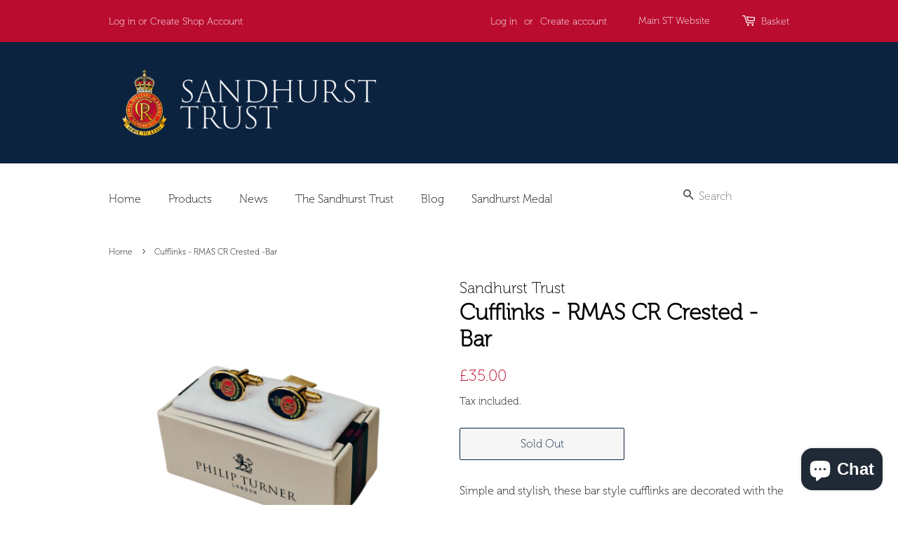

--- FILE ---
content_type: text/html; charset=utf-8
request_url: https://www.google.com/recaptcha/api2/aframe
body_size: 268
content:
<!DOCTYPE HTML><html><head><meta http-equiv="content-type" content="text/html; charset=UTF-8"></head><body><script nonce="1QdZ7qxFqePRQ0rGVenzbg">/** Anti-fraud and anti-abuse applications only. See google.com/recaptcha */ try{var clients={'sodar':'https://pagead2.googlesyndication.com/pagead/sodar?'};window.addEventListener("message",function(a){try{if(a.source===window.parent){var b=JSON.parse(a.data);var c=clients[b['id']];if(c){var d=document.createElement('img');d.src=c+b['params']+'&rc='+(localStorage.getItem("rc::a")?sessionStorage.getItem("rc::b"):"");window.document.body.appendChild(d);sessionStorage.setItem("rc::e",parseInt(sessionStorage.getItem("rc::e")||0)+1);localStorage.setItem("rc::h",'1769084341716');}}}catch(b){}});window.parent.postMessage("_grecaptcha_ready", "*");}catch(b){}</script></body></html>